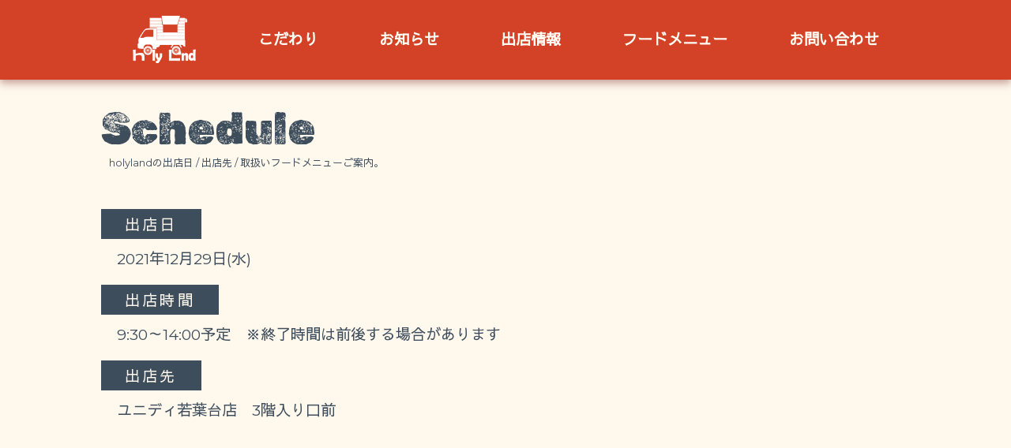

--- FILE ---
content_type: text/html; charset=UTF-8
request_url: https://benriya-yuto.com/holyland/info/2021/1229.php
body_size: 10743
content:
<!DOCTYPE html>
<html lang="ja">
<head>
  <meta charset="utf-8">
<meta http-equiv="X-UA-Compatible" content="IE=edge">
<meta name="viewport" content="width=device-width, initial-scale=1.0">
<script src="//cdn.jsdelivr.net/npm/viewport-extra@1.0.3/dist/viewport-extra.min.js"></script>
<meta name="description" content="鉄板焼きのキッチンカー【holy land】">
<!-- 外部 -->
<link href="/holyland/css/reset.css" rel="stylesheet">
<link href="/holyland/css/common.css" rel="stylesheet">
<link href="/holyland/css/style_old.css" rel="stylesheet">
<link href="/holyland/js/slick-theme.css" rel="stylesheet">
<link href="/holyland/js/slick.css" rel="stylesheet">
<link href="/holyland/css/style.css" rel="stylesheet">
<link href="/holyland/css/style_sp2022.css" rel="stylesheet" media="screen and (max-width: 912px)">
<link rel="preconnect" href="//fonts.gstatic.com">
<link href="//fonts.googleapis.com/css2?family=Rubik+Dirt&family=Sawarabi+Gothic&family=Montserrat:wght@400;600&family=Noto+Serif+JP&display=swap" rel="stylesheet" rel="stylesheet">
<link href="//use.fontawesome.com/releases/v5.6.1/css/all.css" rel="stylesheet">
<!-- HTML5 shim and Respond.js for IE8 support of HTML5 elements and media queries -->
<!-- WARNING: Respond.js doesn't work if you view the page via file:// -->
<!--[if lt IE 9]>
  <script src="//oss.maxcdn.com/html5shiv/3.7.3/html5shiv.min.js"></script>
  <script src="//oss.maxcdn.com/respond/1.4.2/respond.min.js"></script>
<![endif]-->
  <title>2021年12月29日 | 出店情報 | 鉄板焼きのキッチンカー【holy land】</title>
</head>
<body>
  <header>
    <div class="pc__header">
  <div class="headerNav">
    <nav>
      <ul class="globalNav__list">
        <li class="globalNav__item">
          <h1>
            <a href="/holyland/" class="header__title">
              <img src="/holyland/images/header_holyland-square.png" alt="鉄板焼きのキッチンカー　holy land">
            </a>
          </h1>
        </li>
        <li class="globalNav__item">
          <a href="/holyland/quality/" class="globalNav__button">こだわり</a>
        </li>
        <li class="globalNav__item">
          <a href="/holyland/news/" class="globalNav__button">お知らせ</a>
        </li>
        <li class="globalNav__item">
          <a href="/holyland/info/" class="globalNav__button">出店情報</a>
        </li>
        <li class="globalNav__item">
          <a href="/holyland/food/" class="globalNav__button">フードメニュー</a>
        </li>
        <li class="globalNav__item">
          <a href="/holyland/contact.php" class="globalNav__button">お問い合わせ</a>
        </li>
      </ul>
    </nav>
  </div>
</div>

<div class="mobile__header">
  <h1 class="header__title">
    <a href="/holyland/">
      <img src="/holyland/images/header_holyland-square.png" alt="鉄板焼きのキッチンカー　holy land">
    </a>
  </h1>
</div>
<div class="mobile__menu">
  <div class="mobileNav">
    <nav>
      <ul class="mobileNav__list">
        <li class="mobileNav__item">
          <a href="/holyland/quality/" class="mobileNav__button">
            <img src="/holyland/images/menu-quality.png" alt="こだわり">
          </a>
        </li>
        <li class="mobileNav__item">
          <a href="/holyland/news/" class="mobileNav__button">
            <img src="/holyland/images/menu-news.png" alt="お知らせ">
          </a>
        </li>
        <li class="mobileNav__item">
          <a href="/holyland/info/" class="mobileNav__button">
            <img src="/holyland/images/menu-info.png" alt="出店情報">
          </a>
        </li>
        <li class="mobileNav__item">
          <a href="/holyland/food/" class="mobileNav__button">
            <img src="/holyland/images/menu-food.png" alt="フードメニュー">
          </a>
        </li>
        <li class="mobileNav__item">
          <a href="/holyland/contact.php" class="mobileNav__button">
            <img src="/holyland/images/menu-contact.png" alt="お問い合わせ">
          </a>
        </li>
      </ul>
    </nav>
  </div>
</div>
  </header>
  <div class="crumbs">
    <ol itemscope itemtype="//schema.org/BreadcrumbList" class="crumbsList">
      <li itemprop="itemListElement" itemscope itemtype="//schema.org/ListItem" class="crumbsList__item">
        <a itemprop="item" href="/holyland/">
          <span itemprop="name" class="crumbsList__txt">HOME</span>
        </a>
        <meta itemprop="position" content="1">
      </li>
      <li itemprop="itemListElement" itemscope itemtype="//schema.org/ListItem" class="crumbsList__item">
        <a itemprop="item" href="/holyland/info/">
          <span itemprop="name" class="crumbsList__txt">出店情報</span>
        </a>
        <meta itemprop="position" content="2">
      </li>
      <li itemprop="itemListElement" itemscope itemtype="//schema.org/ListItem" class="crumbsList__item">
        <a itemprop="item" href="/holyland/info/2021/1229.php">
          <span itemprop="name" class="crumbsList__txt">2021年12月29日</span>
        </a>
        <meta itemprop="position" content="3">
      </li>
    </ol>
  </div>
  <section class="info">
    <div class="info__body section__inner">
      <div class="section__header">
  <h2 class="section__title">Schedule</h2>
  <p class="section__lead">holylandの出店日 / 出店先 / 取扱いフードメニューご案内。</p>
</div>
      <div class="infoPage__wrap">
        <div class="infoPage__content">
          <dl class="infoList">
            <dt class="infoList__title">出店日</dt>
            <dd class="infoList__txt">2021年12月29日(水)</dd>
            <dt class="infoList__title">出店時間</dt>
            <dd class="infoList__txt">9:30～14:00予定　※終了時間は前後する場合があります</dd>
            <dt class="infoList__title">出店先</dt>
            <dd class="infoList__txt">ユニディ若葉台店　3階入り口前</dd>
          </dl>
          <div class="infoPage__map">
            <iframe src=
            "//www.google.com/maps/embed?pb=!1m18!1m12!1m3!1d3243.237109609403!2d139.4698613147445!3d35.62188074083301!2m3!1f0!2f0!3f0!3m2!1i1024!2i768!4f13.1!3m3!1m2!1s0x6018fb15e373e627%3A0x5da70f02a49fea!2z44Om44OL44OH44KjIOiLpeiRieWPsOW6lw!5e0!3m2!1sja!2sjp!4v1614915257066!5m2!1sja!2sjp"
             width="100%" height="300" frameborder="0" style="border:0;" allowfullscreen="" aria-hidden="false" tabindex="0"></iframe>
          </div>
          <p class="infoFoodList__title">フードメニュー</p>
          <ul class="infoFoodList">
            <li><a href="/holyland/food/burger/kogashicheeseburger.php">焦がしチーズバーガー</a></li>
            <li><a href="/holyland/food/burger/kiwamiburger.php">極バーガー</a></li>
            <li><a href="/holyland/food/burger/yasasiiburger.php">やさしいバーガー</a></li>
            <li><a href="/holyland/food/burger/aburibaconburger.php">炙りベーコンバーガー</a></li>
            <li><a href="/holyland/food/burger/avocadoburger.php">アボカドバーガー</a></li>
            <li><a href="/holyland/food/burger/onionburger.php">和風バーガー</a></li>
            <li><a href="/holyland/food/burger/jalapenoburger.php">ハラペーニョバーガー</a></li>
            <li><a href="/holyland/food/burger/cheeseburger.php">チーズバーガー</a></li>
            <li><a href="/holyland/food/burger/originalburger.php">オリジナルバーガー</a></li>
            <li><a href="/holyland/food/side/potekaraset.php">ポテからセット</a></li>
            <li><a href="/holyland/food/side/frenchfries.php">フライドポテト</a></li>
            <li><a href="/holyland/food/side/karaage.php">からあげ(5個入)</a></li>
          </ul>
          <p class="infoFoodList__title">フードメニュー：数量限定</p>
          <ul class="infoFoodList">
            <li><a href="/holyland/food/sandwich/roastbeefsand.php">ローストビーフサンド</a></li>
          </ul>
          <div class="infoFood__txt">
            <p class="infoFood__txt--attention">
              ※予告なく変更になる場合があります。最新情報は当日にページを更新し、ご確認ください。
            </p>
          </div>
        </div>
      </div>
      <div class="infoPage__footer">
        <div class="pay-service">
  <p class="pay-service__title">holy landでお使いいただけるお支払い方法</p>
  <ul class="pay-serviceList">
    <li class="pay-serviceList__item"><img src="/holyland/images/pay-cash.png" alt="現金"></li>
    <li class="pay-serviceList__item"><img src="/holyland/images/pay-paypay.png" alt="PayPay"></li>
    <li class="pay-serviceList__item"><img src="/holyland/images/pay-linepay.png" alt="LINE Pay"></li>
    <li class="pay-serviceList__item"><img src="/holyland/images/pay-aupay.png" alt="au PAY"></li>
    <li class="pay-serviceList__item"><img src="/holyland/images/pay-dbarai.png" alt="D払い"></li>
    <li class="pay-serviceList__item"><img src="/holyland/images/pay-merpay.png" alt="メルペイ"></li>
  </ul>
</div>
      </div>
    </div>
  </section>
  <footer>
    <div class="footerLINE">
  <a href="//lin.ee/bw2DNk2">
    <img src="/holyland/images/footer_line.jpg" alt="LINE公式アカウントはこちら">
  </a>
</div>
<div class="footerSNS">
  <p class="footerSNS__title">
    公式SNSで最新情報をチェック！
  </p>
  <p class="footerSNS__item">
    <a href="//twitter.com/yuto_holyland"><i class="fab fa-twitter fa-fw"></i></a>
  </p>
  <p class="footerSNS__item">
    <a href="//www.instagram.com/holyland_kitchen_car/"><i class="fab fa-instagram fa-fw"></i></a>
  </p>
</div>
<div class="footerNav">
  <p class="footerNav__title">
    <a href="/holyland/">トップ</a>
  </p>
  <p class="footerNav__title">
    <a href="/holyland/quality/">こだわり</a>
  </p>
  <p class="footerNav__title">
    <a href="/holyland/news/">お知らせ</a>
  </p>
  <p class="footerNav__title">
    <a href="/holyland/info/">出店情報</a>
  </p>
  <p class="footerNav__title">
    <a href="/holyland/food/">フードメニュー</a>
  </p>
  <p class="footerNav__title">
    <a href="/holyland/contact.php">お問い合わせ</a>
  </p>
</div>
<p class="credit">
  <i class="far fa-copyright"></i>
  <script src="/holyland/js/year.js"></script>
</p>
  </footer>
  <!-- jQuery (necessary for Bootstrap's JavaScript plugins) -->
  <script src="//ajax.googleapis.com/ajax/libs/jquery/1.12.4/jquery.min.js"></script>
  <script src="//cdn.jsdelivr.net/npm/jquery@3/dist/jquery.min.js"></script>
  <!-- Include all compiled plugins (below), or include individual files as needed -->
  <script src="/holyland/js/script.js"></script>
</body>
</html>


--- FILE ---
content_type: text/css
request_url: https://benriya-yuto.com/holyland/css/common.css
body_size: 4747
content:
@charset "UTF-8";
/* ////////// base ////////// */
/* 共通カラー */
/* 共通文字装飾 */
/* html,body */
html body {
  overflow-x: hidden;
  background: #ffeed3;
  color: #3d4d5c;
  font: 1.2rem "Montserrat", "Sawarabi Gothic", "Avenir", "Helvetica Neue", "Helvetica", "Arial", "Hiragino Sans", "ヒラギノ角ゴシック", YuGothic, "Yu Gothic", "メイリオ", Meiryo, "ＭＳ Ｐゴシック", "MS PGothic", sans-serif;
}

/* ////////// common ////////// */
/* リンク*/
a {
  text-decoration: none;
  transition: all 0.3s;
}

a:hover {
  text-decoration: none;
  opacity: 0.5;
}

.underline {
  text-decoration: underline;
}

/* 共通スタイル */
.link__button {
  transition: all 0.3s;
}

.link__button:hover {
  opacity: 0.5;
}

small {
  font-size: 0.8rem;
}

.ta-center {
  text-align: center;
}

.hidden {
  overflow: hidden;
  margin: 0;
  box-sizing: border-box;
  white-space: nowrap;
  text-indent: 100%;
}

.ellipsis {
  white-space: nowrap;
  text-overflow: ellipsis;
  overflow: hidden;
}

.news__outer,
.food__outer {
  background: #ffeed3;
}

.info__outer,
.project__outer {
  background: #fff8ed;
}

.section__inner {
  width: 90%;
  max-width: 1024px;
  margin: 0 auto;
  padding: 30px 0;
}

.section__header {
  margin: 0 auto 30px;
}

.section__header--project {
  margin: 0 auto;
}

.section__title {
  font: 3.5rem "Rubik Dirt", cursive;
}

.section__lead {
  max-width: 600px;
  padding-left: 10px;
  font-size: 0.8rem;
}

.boothList {
  margin: 20px auto;
}

.boothList__title {
  display: inline-block;
  margin: 20px 0 10px;
  padding: 5px 30px;
  letter-spacing: 0.2rem;
}

.boothList__txt {
  padding-left: 20px;
}

.listMore {
  margin: 30px auto;
}

.listMore__button {
  display: block;
  width: 250px;
  height: 50px;
  margin: 0 auto;
  border-radius: 100px;
  background: #3d4d5c;
  text-align: center;
}

.listMore__txt {
  color: #ffeed3;
  line-height: 50px;
}

.listMore__txt:after {
  display: inline-block;
  padding-left: 15px;
  font: 900 1.2rem "Font Awesome 5 Free";
  content: '\f101';
}

.pay-service {
  width: 90%;
  max-width: 600px;
  margin: 30px auto;
}

.pay-service__title {
  padding: 10px 0;
  background: #3d4d5c;
  color: #fffef5;
  text-align: center;
}

.pay-service .pay-serviceList {
  display: flex;
  flex-flow: row wrap;
  justify-content: center;
  padding: 10px 0;
  background: #fff;
}

.pay-service .pay-serviceList__item {
  width: 30%;
}

/* パンくずリスト */
.crumbs {
  display: none;
  background: #fffef5;
}

.crumbsList {
  width: 90%;
  max-width: 1024px;
  margin: 0 auto;
  padding: 5px 0;
}

.crumbsList__item {
  display: inline-block;
}

.crumbsList__item:not(:last-child):after {
  padding: 0 5px;
  font: 900 0.8rem "Font Awesome 5 Free";
  content: '\f101';
}

.crumbsList__txt {
  font-size: 0.8rem;
}

/* ////////// header ////////// */
header {
  height: 101px;
}

.pc__header {
  position: fixed;
  top: 0;
  left: 0;
  z-index: 100;
  height: 101px;
  box-shadow: 0px 4px 10px 0px rgba(134, 60, 51, 0.5);
  background: #d34126;
}

.pc__header .headerNav .globalNav__list {
  display: flex;
  justify-content: space-around;
  max-width: 1024px;
  margin: 0 auto;
}

.pc__header .headerNav .globalNav__list .globalNav__item {
  height: 100px;
}

.pc__header .headerNav .globalNav__list .globalNav__item .globalNav__button {
  display: block;
  padding: 5px 15px 0;
  color: #fffef5;
  font-weight: 600;
  line-height: 90px;
  border-bottom: 5px solid rgba(0, 0, 0, 0);
}

.pc__header .headerNav .globalNav__list .globalNav__item .globalNav__button:hover {
  border-bottom: 5px solid #fffef5;
  opacity: 1;
}

.pc__header .headerNav .globalNav__list .globalNav__item .header__title {
  display: block;
  height: 60px;
  margin: 20px 15px;
}

.mobile__header {
  display: none;
}

.mobile__menu {
  display: none;
}

/* ////////// footer ////////// */
footer {
  padding-top: 100px;
  background: #3d4d5c;
}

.footerLINE {
  max-width: 700px;
  margin: 0 auto;
  padding: 30px 0;
  text-align: center;
}

.footerLINE img {
  border-radius: 10px;
}

.footerSNS {
  max-width: 800px;
  margin: 0 auto;
  padding: 50px 0;
  border-top: solid 1px #fffef5;
  border-bottom: solid 1px #fffef5;
  text-align: center;
}

.footerSNS__title {
  display: inline-block;
  padding-right: 50px;
  color: #fffef5;
}

.footerSNS__item {
  display: inline-block;
  margin: 0 20px;
  color: #fffef5;
  font-size: 2.6rem;
}

.footerNav {
  display: flex;
  flex-flow: row wrap;
  justify-content: center;
  width: 90%;
  max-width: 600px;
  margin: 0 auto;
  padding: 50px 0;
}

.footerNav__title {
  color: #fffef5;
  font-size: 0.8rem;
}

.footerNav__title:not(:last-child):after {
  padding: 0 5px;
  font-size: 0.8rem;
  content: '|';
}

.credit {
  padding: 30px 0;
  color: #ffeed3;
  font-size: 0.8rem;
  text-align: center;
}


--- FILE ---
content_type: text/css
request_url: https://benriya-yuto.com/holyland/css/style_old.css
body_size: 2284
content:
@charset "UTF-8";
/* 共通カラー */
/* 共通文字装飾 */
/* フェードイン */
.e {
  opacity: 0;
}

.e-v {
  animation: fadeIn 1s ease forwards;
}

@keyframes fadeIn {
  0% {
    opacity: 0;
    transform: translateY(20px);
  }
  100% {
    opacity: 1;
    transform: translateY(0);
  }
}

/* ～2022'8月以前　PayPayのみのバナー */
.paypay-bunner {
  width: 50%;
  min-width: 260px;
  margin: 30px auto;
}

.paypay-bunner img {
  border-radius: 5px;
  border: 2px solid #fe0034;
}

/* ～2022'8月以前　News個別ページ */
.news__body {
  width: 90%;
  max-width: 1000px;
  margin: 0 auto;
  padding: 50px 0;
}

.newsPage__wrap {
  margin: 30px auto;
}

.newsPage__date {
  margin: 10px 0;
}

.newsPage__title {
  margin: 10px 0;
  border-bottom: 2px solid #3d4d5c;
  font-weight: 600;
}

.newsPage__content {
  margin: 20px auto;
  line-height: 2.2rem;
}

.newsPage__content p {
  margin: 20px 0;
}

.newsPage__content a {
  text-decoration: underline;
}

.newsPage__content a .newsPage__image--coupon {
  width: 70%;
  max-width: 300px;
}

.newsPage__content .newsShopList {
  margin: 20px auto;
}

.newsPage__content .newsShopList__title {
  display: inline-block;
  margin: 20px 0 10px;
  padding: 5px 30px;
  background: #3d4d5c;
  color: #ffeed3;
  letter-spacing: 0.2rem;
}

.newsPage__content .newsShopList__txt {
  padding-left: 20px;
}

/* ～2022'8月以前　個別ページ */
.infoPage__wrap .infoPage__content .infoList {
  margin: 20px 0;
}

.infoPage__wrap .infoPage__content .infoList .infoList__title {
  display: inline-block;
  margin: 20px 0 10px;
  padding: 5px 30px;
  background: #3d4d5c;
  color: #fff8ed;
  letter-spacing: 0.2rem;
}

.infoPage__wrap .infoPage__content .infoList .infoList__txt {
  padding-left: 20px;
}

.infoPage__wrap .infoPage__content .infoPage__map {
  text-align: center;
}

.infoPage__wrap .infoPage__content .infoFoodList__title {
  display: inline-block;
  margin: 20px 0 10px;
  padding: 5px 30px;
  background: #3d4d5c;
  color: #ffeed3;
}

.infoPage__wrap .infoPage__content .infoFoodList {
  padding-left: 30px;
}

.infoPage__wrap .infoPage__content .infoFoodList li {
  list-style-type: disc;
  margin: 10px 0;
}

.infoPage__wrap .infoPage__content .infoFoodList li a {
  text-decoration: underline;
}

.infoPage__wrap .infoPage__content .infoFood__txt {
  margin: 20px auto;
}


--- FILE ---
content_type: text/css
request_url: https://benriya-yuto.com/holyland/css/style.css
body_size: 18725
content:
@charset "UTF-8";
/* ////////// contents ////////// */
/* 共通カラー */
/* 共通文字装飾 */
/* ////////// ヒーローイメージ ////////// */
/* ヒーローイメージスライダー */
.slick-slide {
  transition: .3s ease;
}

.slick-slide:not(.slick-current) {
  opacity: .5;
}

.slick-slide img {
  margin: 0 auto;
}

.slick-prev {
  left: 50px;
}

.slick-next {
  right: 50px;
}

.slick-prev,
.slick-next {
  width: 50px;
  height: 50px;
  transition: all 0.3s;
}

.slick-prev:hover,
.slick-next:hover {
  opacity: 0.5;
}

.slick-prev:before,
.slick-next:before {
  opacity: 1;
  color: #fffef5;
  font-size: 50px;
  text-shadow: 0 0 5px black;
}

.slick-arrow {
  z-index: 2;
}

.slick-dotted.slick-slider {
  margin-bottom: 50px;
}

.slick-dots {
  bottom: -30px;
}

.slick-dots li {
  width: 10px;
  height: 10px;
  margin: 0 10px;
  padding: 0;
}

.slick-dots li button {
  width: 10px;
  height: 10px;
  padding: 5px;
}

.slick-dots li button:before {
  font: 900 10px 'Font Awesome 5 Free';
  line-height: 10px;
  width: 10px;
  height: 10px;
  content: '\f111';
  opacity: .5;
  color: #3d4d5c;
}

.slick-dots li.slick-active button:before {
  opacity: 1;
  color: #d34126;
}

/* ////////// about ////////// */
.about {
  margin-top: 50px;
  padding: 100px 0;
  background: #3d4d5c url(/holyland/images/about_bg.jpg) no-repeat center center/cover;
}

.about__cacth {
  width: 90%;
  max-width: 494px;
  height: 75px;
  margin: 0 auto;
  overflow: hidden;
  box-sizing: border-box;
  background: url(/holyland/images/about-catch.png) no-repeat center center/contain;
  text-indent: 100%;
  white-space: nowrap;
}

.about__txt {
  width: 80%;
  max-width: 800px;
  margin: 30px auto;
  color: #fffef5;
  line-height: 4rem;
  letter-spacing: 0.1rem;
  text-align: center;
  text-shadow: 0 0 10px black;
}

.about__link {
  margin: 0 auto;
  text-align: center;
}

.quality__button {
  border: 1px solid #ffeed3;
  border-radius: 10px;
  box-shadow: 1px 1px 7px 0 rgba(120, 106, 107, 0.3);
}

/* ////////// Quality ////////// */
.quality {
  padding: 30px 0;
  background: #3d4d5c;
}

.quality__title {
  width: 315px;
  margin: 0 auto;
}

.quality__section {
  width: 90%;
  max-width: 800px;
  margin: 100px auto;
}

.quality__wrap {
  position: relative;
  background: linear-gradient(180deg, rgba(0, 0, 0, 0.3), rgba(0, 0, 0, 0));
}

.quality__subtitle {
  position: absolute;
  top: -20px;
  left: 100px;
  color: #fffef5;
  font-family: 'Noto Serif JP','ヒラギノ明朝 ProN','Hiragino Mincho ProN','Yu Mincho Light','YuMincho','Yu Mincho','游明朝体',serif;
  font-weight: 600;
  font-size: 2.2rem;
  line-height: 40px;
  text-align: center;
  letter-spacing: 0.3rem;
  z-index: 3;
}

.quality__subtitle:after {
  display: block;
  width: 40%;
  height: 5px;
  margin: 20px auto;
  background: #fffef5;
  content: '';
}

.quality__introduction {
  position: relative;
  padding: 30px 0 50px;
}

.quality__img {
  position: absolute;
  top: 50%;
  transform: translateY(-50%);
}

.quality__txt {
  width: 60%;
  padding: 20px 30px;
}

.quality__sentence {
  margin-top: 30px;
  color: #fff;
  font-size: 1.2rem;
  line-height: 2.2rem;
}

.quality__sentence a {
  padding: 0 5px;
  text-decoration: underline;
}

.number__box {
  position: absolute;
  top: -50px;
  left: -20px;
  width: 100px;
  height: 100px;
  z-index: 4;
  background: linear-gradient(90deg, rgba(0, 0, 0, 0.9), rgba(0, 0, 0, 0));
}

.number__txt {
  color: #fffef5;
  font-size: 3rem;
  line-height: 100px;
  text-align: center;
  letter-spacing: 0.5rem;
  z-index: 5;
}

.movie {
  position: relative;
  width: 100%;
  height: 0;
  margin: 20px auto;
  padding-bottom: 56.25%;
  text-align: center;
}

.movie iframe {
  position: absolute;
  top: 0;
  left: 0;
  width: 100%;
  height: 100%;
}

.movie__wrap {
  width: 90%;
  max-width: 600px;
  margin: 0 auto;
}

.movie__txt {
  margin: 10px auto;
  color: #fff;
  font-family: 'Noto Serif JP','ヒラギノ明朝 ProN','Hiragino Mincho ProN','Yu Mincho Light','YuMincho','Yu Mincho','游明朝体',serif;
  font-weight: 600;
  text-align: center;
  letter-spacing: 0.3rem;
}

.movie__txt:after {
  display: block;
  width: 100px;
  height: 5px;
  margin: 10px auto;
  background: #fff;
  content: '';
}

.teppan__img {
  left: 60%;
  width: 65%;
}

.meet__img {
  right: 60%;
  width: 65%;
}

.meet__txt {
  margin-left: auto;
}

.car__img {
  left: 60%;
  width: 65%;
}

/* ////////// NEWS ////////// */
.newsList__item {
  margin: 20px auto;
}

.newsPost {
  display: flex;
  padding: 5px 0;
  border-radius: 10px;
  background: #fffef5;
  box-shadow: 1px 1px 7px 0 rgba(120, 106, 107, 0.3);
}

.newsPost__image {
  position: relative;
  width: 200px;
  height: 120px;
  margin: 0 5px;
}

.newsPost__image img {
  position: absolute;
  top: 50%;
  transform: translateY(-50%);
  border-radius: 10px;
}

.newsPost__feature {
  flex: 1;
  position: relative;
  margin: 5px;
  padding-right: 40px;
}

.newsPost__feature:after {
  position: absolute;
  top: 50%;
  right: 10px;
  transform: translateY(-50%);
  color: #bab7a3;
  font: 900 1.8rem "Font Awesome 5 Free";
  content: '\f101';
}

.newsPost__date {
  margin: 5px 0 10px;
}

.newsPost__title {
  font-weight: 600;
}

.newsCategory__label {
  padding: 1px 8px 1px 10px;
  border-radius: 50px;
  border: 1px solid #3d4d5c;
  font-size: 0.8rem;
  letter-spacing: 0.1rem;
}

.newsCategory__label--shop {
  border: 1px solid #F23005;
  color: #F23005;
}

.newsCategory__label--web {
  border: 1px solid #1261A6;
  color: #1261A6;
}

.newsCategory__label--food {
  border: 1px solid #F2A516;
  color: #F2A516;
}

/* 個別ページ */
.newsContainer {
  margin: 30px auto;
}

.newsContainer__date {
  margin: 10px 0;
}

.newsContainer__title {
  margin: 10px 0;
  border-bottom: 2px solid #3d4d5c;
  font-weight: 600;
}

.newsContainer__txt {
  margin: 20px auto;
  line-height: 2.2rem;
}

.newsContainer__txt p {
  margin: 20px 0;
}

.newsContainer__txt a {
  text-decoration: underline;
}

.newsContainer__list {
  margin: 20px auto;
}

.newsContainer__item {
  list-style: disc inside;
  font-weight: 600;
}

.newsContainer__lead {
  display: block;
  padding-left: 30px;
  font-weight: normal;
}

.boothList__title--news {
  background: #3d4d5c;
  color: #ffeed3;
}

/* ////////// 出店情報 ////////// */
.info {
  background: #fff8ed;
}

.infoCalender {
  margin: 10px auto 50px;
}

.infoCalender__title {
  width: 50%;
  min-width: 300px;
  padding: 10px 20px;
  border-bottom: 5px solid #3d4d5c;
  color: #3d4d5c;
  font-weight: 600;
  font-size: 1.8rem;
  letter-spacing: 0.2rem;
}

.infoCalender__txt {
  margin: 30px;
}

.infoCalenderList {
  display: flex;
  flex-direction: row;
  flex-wrap: wrap;
  margin: 30px 10px;
}

.infoCalenderList__item {
  margin: 14px;
}

.infoCalenderList__button {
  width: 100px;
  height: 100px;
  border-radius: 10px;
  background: #fffef5;
  line-height: 100px;
  text-align: center;
  box-shadow: 1px 1px 7px 0 rgba(120, 106, 107, 0.3);
}

.infoCalenderList__day {
  font-weight: 600;
  font-size: 2.2rem;
}

.infoCalenderList__week {
  font-size: 0.8rem;
}

/* 個別ページ */
.infoContainer {
  margin: 30px auto;
}

.boothList__title--info {
  background: #3d4d5c;
  color: #fff8ed;
}

.boothService {
  margin: 20px auto;
}

.boothService__title {
  display: inline-block;
  margin: 20px 0 10px;
  padding: 5px 30px;
  background: #F23005;
  color: #ffeed3;
}

.boothService__lead {
  padding-left: 20px;
}

.boothService__lead a {
  text-decoration: underline;
}

.boothFoodList {
  display: flex;
  flex-flow: row wrap;
  margin: 30px auto 50px;
}

.boothFoodList__title {
  display: inline-block;
  margin: 20px 0 10px;
  padding: 5px 30px;
  background: #3d4d5c;
  color: #ffeed3;
}

.boothFoodList__lead {
  padding-left: 20px;
}

.boothFoodList__item {
  width: 31.3%;
  margin: 1%;
  padding: 10px 0;
  border-radius: 10px;
  background: #fff;
  box-shadow: 1px 1px 7px 0 rgba(120, 106, 107, 0.3);
}

.boothFoodList__txt {
  text-align: center;
}

/* ////////// FOOD MENU ////////// */
/*　フードタブ　*/
.foodTab__wrap {
  margin: 0 auto;
  overflow-x: auto;
  background: #fff;
  box-shadow: 0 2px 5px 0 #bab7a3;
  -webkit-overflow-scrolling: touch;
}

.foodTab__group {
  display: flex;
  max-width: 1024px;
  margin: 0 auto;
}

.foodTab__item {
  display: block;
  margin: 0 5px;
  border-bottom: solid 5px #fff;
  color: #bab7a3;
  font-weight: 600;
  cursor: pointer;
}

.foodTab__item.is-active {
  border-bottom: solid 5px #d34126;
  color: #3d4d5c;
  transition: all 0.3s;
}

.foodTab__item--burger {
  order: 1;
}

.foodTab__item--side {
  order: 2;
}

.foodTab__item--sandwich {
  order: 3;
}

.foodTab__item--hotdog {
  order: 6;
}

.foodTab__item--rice {
  order: 7;
}

.foodTab__item--noodle {
  order: 8;
  padding: 0 10px;
}

.foodTab__body {
  display: none;
}

.foodTab__body.is-show {
  display: block;
  width: 95%;
  max-width: 1024px;
  margin: 0 auto;
}

.foodTab__title {
  padding: 13px 10px 8px;
  text-align: center;
  white-space: nowrap;
}

/*　フードカテゴリー　*/
.foodMenu {
  display: flex;
  flex-flow: row wrap;
}

.foodMenu__wrap {
  margin: 20px 0;
}

.foodMenu__title {
  font-weight: 600;
  font-size: 1.8rem;
}

.foodMenu__item {
  width: 31.3%;
  margin: 1%;
}

.foodMenu__button {
  display: block;
  padding: 10px 0;
  border-radius: 10px;
  background: #fff;
  box-shadow: 1px 1px 7px 0 rgba(120, 106, 107, 0.3);
}

.foodMenu__image {
  border-radius: 9px 9px 0 0;
}

.foodMenu__name {
  padding: 0 5px;
  font-weight: 600;
  text-align: center;
}

.foodMenu__price {
  padding: 0 5px;
  font-weight: 600;
  text-align: center;
}

.foodMenu__txt {
  padding: 50px 20px;
  font-weight: 600;
}

/*　個別ページ　*/
.foodPage__image {
  padding: 30px 0;
  background: #fff;
  text-align: center;
}

.foodPage__image img {
  width: 100%;
  max-width: 800px;
}

.foodPage__container {
  width: 90%;
  max-width: 700px;
  margin: 0 auto;
  padding: 0 0 50px;
}

.foodPage__title {
  margin: 30px auto;
}

.foodPage__title .title {
  font-weight: 600;
  font-size: 1.8rem;
  text-align: center;
}

.foodPage__title .e-title {
  border-top: 1px solid #1261A6;
  color: #1261A6;
  font-weight: 600;
  text-align: center;
}

.foodPage__intro {
  margin: 50px auto;
}

.foodPage__info {
  font-size: 0.8rem;
}

.foodPage__price {
  margin: 30px auto;
  text-align: center;
}

.foodPage__price--stop {
  color: #F23005;
  font-weight: 600;
  font-size: 1.8rem;
  text-align: center;
}

.foodPage__price--center {
  margin: 0 auto;
  text-align: center;
}

.foodPage__price--price {
  font-weight: 600;
  font-size: 1.8rem;
  text-align: center;
}

.foodPage__price--tax {
  text-align: center;
}

.burgerPrice {
  display: flex;
  max-width: 300px;
  margin: 30px auto;
}

.burgerPrice__size {
  margin: 0 10px;
}

.burgerPrice__label {
  display: block;
  width: 104px;
  margin: 4px auto 0;
  border-radius: 50px;
  background: #3d4d5c;
  color: #ffeed3;
  font-weight: 600;
  text-align: center;
}

.burgerPrice__price {
  text-align: center;
}

.waysPrice {
  display: flex;
  width: 450px;
  margin: 30px auto;
}

.waysPrice__size {
  margin: 0 10px;
}

.waysPrice__label {
  display: block;
  margin: 4px auto 0;
  font-weight: 600;
  text-align: center;
}

.waysPrice__price {
  text-align: center;
}

.foodAttension {
  font-size: 0.8rem;
}

/* FoodInfo */
.foodSales {
  margin: 30px auto;
}

.meetInfo {
  margin: 30px auto;
  border: solid 2px #1261A6;
  border-radius: 10px;
  text-align: center;
}

.meetInfo__title {
  padding: 10px 0;
  color: #1261A6;
  font-weight: 600;
  font-size: 1.8rem;
  text-align: center;
}

.meetInfo__image {
  width: 100%;
  max-width: 580px;
}

.zeitakuSet {
  margin: 30px auto;
  border: solid 2px #F23005;
  border-radius: 10px;
  text-align: center;
}

.zeitakuSet__title {
  padding: 10px 0;
  color: #F23005;
  font-weight: 600;
  font-size: 1.8rem;
  text-align: center;
}

.zeitakuSet__image {
  width: 100%;
  max-width: 580px;
}

.toppingList {
  padding: 20px 50px;
}

.toppingList__wrap {
  margin: 30px auto;
  border: solid 2px #1261A6;
  border-radius: 10px;
}

.toppingList__title {
  padding: 10px 0;
  border-bottom: 1px dashed #1261A6;
  color: #1261A6;
  font-weight: 600;
  font-size: 1.8rem;
  text-align: center;
  letter-spacing: 0.3rem;
}

.toppingList__item {
  list-style: disc inside;
  margin: 5px auto;
  font-weight: 600;
}

.toppingList__item--price {
  padding-left: 20px;
}

/* ////////// クラファン ////////// */
.project__body {
  text-align: center;
}

.project__txt {
  color: #F23005;
  font-weight: 600;
  text-align: center;
}

.supporter {
  margin: 20px auto;
}

.supporter__title {
  font-weight: 600;
}

.supporter__item {
  margin: 5px auto;
  padding-left: 10px;
}

.supporter__item a {
  text-decoration: underline;
}

.supporter__item img {
  width: 50%;
  min-width: 250px;
}

/* ////////// ショップリンク ////////// */
.otherShop {
  background: #313131;
}

.otherShop__inner {
  width: 100%;
  max-width: 1024px;
  margin: 0 auto;
  padding: 50px 0;
}

.otherShop__title {
  margin: 30px auto 0;
  color: #fffef5;
  font: 1.8rem "Noto Serif JP", "ヒラギノ明朝 ProN", "Hiragino Mincho ProN", "Yu Mincho Light", "YuMincho", "Yu Mincho", "游明朝体", serif;
  text-align: center;
}

.otherShop__lead {
  color: #fffef5;
  font-size: 0.8rem;
  text-align: center;
}

.otherShopButton {
  width: 90%;
  max-width: 600px;
  margin: 10px auto;
  padding: 10px 0;
  border-radius: 10px;
  background: radial-gradient(rgba(255, 255, 255, 0.2), rgba(16, 26, 36, 0.1)), url(/holyland/images/shop.jpg);
  background-size: cover;
  box-shadow: 6px 6px 10px -6px black;
}

.otherShopButton__lead {
  margin: 10px auto;
  color: #fff;
  font: 0.8rem "Noto Serif JP", "ヒラギノ明朝 ProN", "Hiragino Mincho ProN", "Yu Mincho Light", "YuMincho", "Yu Mincho", "游明朝体", serif;
  letter-spacing: 0.3rem;
  text-align: center;
  text-shadow: 0 0 10px rgba(0, 0, 0, 0.9);
}

.otherShopButton__title {
  margin: 10px auto;
  color: #fff;
  font: 1.8rem "Noto Serif JP", "ヒラギノ明朝 ProN", "Hiragino Mincho ProN", "Yu Mincho Light", "YuMincho", "Yu Mincho", "游明朝体", serif;
  font-size: 1.8rem;
  letter-spacing: 0.3rem;
  text-align: center;
  text-shadow: 0 0 10px rgba(0, 0, 0, 0.9);
}

/* ////////// お問い合わせ ////////// */
.domain {
  width: 95%;
  max-width: 500px;
  margin: 10px auto;
  padding: 15px 0;
  border-radius: 50px;
  background: #fffef5;
  font-weight: 600;
  text-align: center;
}

/* 入力フォーム */
.form__wrap {
  margin: 50px 0;
}

.form__item {
  position: relative;
  max-width: 600px;
  margin: 20px auto;
}

.form__title {
  border-bottom: solid 2px #3d4d5c;
  color: #3d4d5c;
  font-weight: 600;
  text-align: center;
}

.form__note {
  padding-left: 10px;
  font-size: 0.8rem;
}

.formCate {
  margin: 10px auto;
}

.radio__btn {
  position: relative;
  padding-left: 25px;
  font-size: 1.2rem;
}

.radio__btn:after {
  display: block;
  position: absolute;
  top: 50%;
  left: 0;
  width: 20px;
  height: 20px;
  margin-top: -10px;
  border: 2px solid #3d4d5c;
  border-radius: 50%;
  transition: all 0.3s;
  content: '';
}

.radio__btn:before {
  display: block;
  opacity: 0;
  position: absolute;
  top: 50%;
  left: 5px;
  width: 10px;
  height: 10px;
  margin-top: -5px;
  border-radius: 50%;
  background: #3d4d5c;
  content: '';
}

.radio__btn:hover:after {
  border-color: #3d4d5c;
}

input[type=radio]:checked + .radio__btn:before {
  opacity: 1;
}

input[type="text"] {
  width: 100%;
  padding: 10px 10px 10px 40px;
  border: 2px solid #3d4d5c;
  border-radius: 10px;
  background: rgba(255, 255, 255, 0.7);
  font: 1.2rem "Montserrat", "Sawarabi Gothic", "Avenir", "Helvetica Neue", "Helvetica", "Arial", "Hiragino Sans", "ヒラギノ角ゴシック", YuGothic, "Yu Gothic", "メイリオ", Meiryo, "ＭＳ Ｐゴシック", "MS PGothic", sans-serif;
  transition: all 0.3s;
  outline: none;
}

.fa-user,
.fa-envelope,
.fa-edit {
  position: absolute;
  top: 15px;
  left: 13px;
  color: #bab7a3;
  font-size: 1.2rem;
  transition: 0.3s;
}

input[type="text"]:focus,
textarea:focus,
input[type="text"]:hover,
textarea:hover {
  border: 2px solid #3d4d5c;
  background: #fffef5;
}

input[type=text]:focus + i,
textarea:focus + i {
  color: #3d4d5c;
}

textarea {
  width: 100%;
  height: 150px;
  padding: 10px 10px 10px 40px;
  border: 2px solid #3d4d5c;
  border-radius: 10px;
  background: rgba(255, 255, 255, 0.7);
  font: 1.2rem "Montserrat", "Sawarabi Gothic", "Avenir", "Helvetica Neue", "Helvetica", "Arial", "Hiragino Sans", "ヒラギノ角ゴシック", YuGothic, "Yu Gothic", "メイリオ", Meiryo, "ＭＳ Ｐゴシック", "MS PGothic", sans-serif;
  transition: all 0.3s;
  outline: none;
}

.formSubmit {
  margin: 50px auto;
}

.formSubmit__button {
  display: block;
  width: 250px;
  height: 50px;
  margin: 0 auto;
  border-radius: 50px;
  background: #3d4d5c;
  color: #fffef5;
  font: 1.2rem "Montserrat", "Sawarabi Gothic", "Avenir", "Helvetica Neue", "Helvetica", "Arial", "Hiragino Sans", "ヒラギノ角ゴシック", YuGothic, "Yu Gothic", "メイリオ", Meiryo, "ＭＳ Ｐゴシック", "MS PGothic", sans-serif;
  text-align: center;
  transition: all 0.3s;
  cursor: pointer;
}

.formSubmit__button:hover {
  opacity: 0.5;
}

/*  thanks.php  */
.thanks {
  padding-bottom: 50px;
}

.thanks__txt {
  padding: 50px 20px 100px;
  line-height: 3rem;
}

/*  mail.php  */
.formText__title {
  margin-bottom: 20px;
  font-weight: 600;
  font-size: 1.8rem;
  text-align: center;
}

#formWrap {
  width: 90%;
  max-width: 600px;
  margin: 0 auto;
  padding: 30px 0;
  font-size: 1.2rem;
}

#formWrap input[type="button"],
#formWrap input[type="submit"],
#formWrap input[type="reset"] {
  display: block;
  width: 250px;
  height: 50px;
  margin: 50px auto;
  border-radius: 50px;
  background: #3d4d5c;
  color: #fffef5;
  font: 1.2rem "Montserrat", "Sawarabi Gothic", "Avenir", "Helvetica Neue", "Helvetica", "Arial", "Hiragino Sans", "ヒラギノ角ゴシック", YuGothic, "Yu Gothic", "メイリオ", Meiryo, "ＭＳ Ｐゴシック", "MS PGothic", sans-serif;
  line-height: 50px;
  text-align: center;
  transition: all 0.3s;
  cursor: pointer;
}

#formWrap input[type="button"]:hover,
#formWrap input[type="submit"]:hover,
#formWrap input[type="reset"]:hover {
  background: #3d4d5c;
}

table.formTable {
  width: 100%;
  margin: 50px auto;
  border-collapse: collapse;
}

table.formTable td,
table.formTable th {
  padding: 20px 0;
  border-bottom: solid 2px #bab7a3;
  color: #3d4d5c;
}

table.formTable th {
  width: 30%;
  color: #3d4d5c;
  font-weight: 600;
  text-align: left;
}

p.error_messe {
  color: #F23005;
  text-align: center;
}


--- FILE ---
content_type: text/css
request_url: https://benriya-yuto.com/holyland/css/style_sp2022.css
body_size: 8191
content:
@charset "UTF-8";
/* ////////// contents ////////// */
/* 共通カラー */
/* 共通文字装飾 */
/* html,body */
html body {
  font-size: 0.8rem;
}

/* ////////// common ////////// */
.section__inner {
  width: 95%;
  max-width: 700px;
}

.section__title {
  font-size: 2.6rem;
}

.section__lead {
  font-size: 0.6rem;
}

.listMore__button {
  width: 220px;
  height: 40px;
}

.listMore__txt {
  line-height: 40px;
}

.listMore__txt:after {
  font-size: 0.8rem;
}

.pay-service {
  max-width: 400px;
}

/* パンくずリスト */
.crumbsList {
  width: 95%;
  max-width: 700px;
}

.crumbsList__item:not(:last-child):after {
  padding: 0 3px;
  font-size: 0.6rem;
}

.crumbsList__txt {
  font-size: 0.6rem;
}

/* ////////// header ////////// */
header {
  height: 61px;
}

.pc__header {
  display: none;
}

.mobile__header {
  display: block;
  position: fixed;
  top: 0;
  left: 0;
  z-index: 100;
  height: 61px;
  background: #d34126;
  box-shadow: 0 4px 10px 0 rgba(120, 106, 107, 0.3);
}

.mobile__header .header__title {
  width: 54px;
  margin: 0 auto;
  line-height: 50px;
}

.mobile__menu {
  display: block;
  position: fixed;
  bottom: 0;
  left: 0;
  z-index: 100;
  height: 71px;
  background: #fffef5;
  box-shadow: 0 -4px 10px 0 rgba(120, 106, 107, 0.3);
}

.mobileNav {
  width: 95%;
  max-width: 600px;
  margin: 0 auto;
}

.mobileNav__list {
  display: flex;
  justify-content: space-around;
  height: 70px;
}

.mobileNav__button {
  display: block;
  line-height: 65px;
}

.mobileNav__button img {
  height: 61px;
}

/* ////////// footer ////////// */
footer {
  padding-top: 30px;
  padding-bottom: 80px;
}

.footerLINE {
  width: 95%;
  max-width: 500px;
}

.footerSNS {
  width: 95%;
  max-width: 700px;
  padding: 20px 0;
}

.footerSNS__title {
  display: block;
  padding-right: 0;
  text-align: center;
}

.footerSNS__item {
  font-size: 2rem;
}

.footerNav {
  width: 95%;
  max-width: 450px;
  padding: 20px 0;
}

.footerNav__title {
  font-size: 0.6rem;
}

.footerNav__title:not(:last-child):after {
  font-size: 0.6rem;
}

.credit {
  font-size: 0.6rem;
}

/* ////////// ヒーローイメージ ////////// */
/* ヒーローイメージスライダー */
.slick-prev {
  left: 10px;
}

.slick-next {
  right: 10px;
}

.slick-prev,
.slick-next {
  width: 30px;
  height: 30px;
}

.slick-prev:before,
.slick-next:before {
  font-size: 30px;
}

/* ////////// about ////////// */
.about__txt {
  width: 95%;
  line-height: 2rem;
  letter-spacing: 0;
}

.about__link {
  width: 80%;
  max-width: 522px;
}

/* ////////// Quality ////////// */
.quality__title {
  width: 50%;
  text-align: center;
}

.quality__section {
  width: 100%;
  max-width: 600px;
  margin: 30px auto;
}

.quality__subtitle {
  left: 80px;
  font-size: 1.4rem;
}

.quality__subtitle:after {
  margin: 10px auto;
}

.quality__introduction {
  position: static;
  padding: 50px 0;
}

.quality__img {
  position: static;
  top: 0;
  transform: none;
  width: 50%;
  min-width: 280px;
  margin: 0 auto;
}

.quality__txt {
  width: 100%;
  padding: 0 20px;
}

.quality__sentence {
  margin: 20px auto;
  font-size: 0.8rem;
  line-height: 1.4rem;
}

.number__box {
  position: absolute;
  top: -30px;
  left: 0;
  width: 60px;
  height: 60px;
  z-index: 4;
}

.number__txt {
  color: #fffef5;
  font-size: 1.4rem;
  line-height: 60px;
}

/* ////////// NEWS ////////// */
.newsPost__image {
  width: 160px;
  height: 96px;
}

.newsPost__feature {
  padding-right: 15px;
}

.newsPost__feature:after {
  right: 0;
  font-size: 0.8rem;
}

.newsCategory__label {
  font-size: 0.6rem;
  letter-spacing: 0;
}

/* 個別ページ */
.newsContainer {
  margin: 30px auto;
}

.newsContainer__date {
  margin: 10px 0;
}

.newsContainer__title {
  margin: 10px 0;
  border-bottom: 2px solid #3d4d5c;
  font-weight: 600;
}

.newsContainer__txt {
  margin: 20px auto;
  line-height: 1.8rem;
}

.newsContainer__txt p {
  margin: 20px 0;
}

.newsContainer__txt a {
  text-decoration: underline;
}

.boothList__title--news {
  background: #3d4d5c;
  color: #ffeed3;
}

/* ////////// 出店情報 ////////// */
.infoCalender {
  margin: 10px auto 30px;
}

.infoCalender__title {
  min-width: 250px;
  padding: 0 10px;
  font-size: 1.4rem;
}

.infoCalender__txt {
  margin: 10px;
}

.infoCalenderList {
  display: flex;
  margin: 10px;
}

.infoCalenderList__item {
  margin: 5px;
}

.infoCalenderList__button {
  width: 70px;
  height: 70px;
  line-height: 70px;
}

.infoCalenderList__day {
  font-size: 1.4rem;
}

.infoCalenderList__week {
  font-size: 0.6rem;
}

/* 個別ページ */
@media (max-width: 414px) {
  .boothFoodList__item {
    width: 46%;
    margin: 2%;
  }
}

/* ////////// FOOD MENU ////////// */
/*　フードタブ　*/
/*　フードカテゴリー　*/
.foodMenu__title {
  font-size: 0.8rem;
}

.foodMenu__txt {
  padding: 10px;
}

@media (max-width: 414px) {
  .foodMenu__item {
    width: 46%;
    margin: 2%;
  }
}

/*　個別ページ　*/
.foodPage__container {
  width: 95%;
}

.foodPage__title {
  margin: 10px auto;
}

.foodPage__title .title {
  font-size: 1.4rem;
}

.foodPage__intro {
  margin: 20px auto;
}

.foodPage__info {
  font-size: 0.6rem;
}

.foodPage__price--stop {
  font-size: 1.4rem;
}

.foodPage__price--price {
  font-size: 1.4rem;
}

.burgerPrice {
  width: 250px;
}

.burgerPrice__size {
  margin: 0;
}

.burgerPrice__label {
  width: 80px;
}

.waysPrice {
  width: 280px;
}

.waysPrice__size {
  margin: 0;
}

@media (max-width: 414px) {
  .waysPrice {
    flex-flow: column wrap;
    width: 250px;
  }
}

.foodAttension {
  font-size: 0.6rem;
}

/* FoodInfo */
.meetInfo__title {
  font-size: 1.4rem;
}

.zeitakuSet__title {
  font-size: 1.4rem;
}

.toppingList {
  padding: 10px 20px;
}

.toppingList__title {
  font-size: 1.4rem;
}

/* ////////// ショップリンク ////////// */
.otherShop {
  background: #3d4d5c;
}

.otherShop__inner {
  width: 100%;
  max-width: 700px;
  margin: 0 auto;
  padding: 50px 0;
}

.otherShop__title {
  margin: 30px auto 0;
  color: #fffef5;
  font: 1.4rem "Noto Serif JP", "ヒラギノ明朝 ProN", "Hiragino Mincho ProN", "Yu Mincho Light", "YuMincho", "Yu Mincho", "游明朝体", serif;
  text-align: center;
}

.otherShop__lead {
  color: #fffef5;
  font-size: 0.6rem;
  text-align: center;
}

.otherShopButton {
  width: 95%;
  max-width: 600px;
  margin: 10px auto;
  padding: 10px 0;
  border-radius: 10px;
  background: radial-gradient(rgba(255, 255, 255, 0.2), rgba(16, 26, 36, 0.1)), url(/holyland/images/shop.jpg);
  background-size: cover;
  box-shadow: 6px 6px 10px -6px black;
}

.otherShopButton__lead {
  margin: 10px auto;
  color: #fff;
  font: 0.6rem "Noto Serif JP", "ヒラギノ明朝 ProN", "Hiragino Mincho ProN", "Yu Mincho Light", "YuMincho", "Yu Mincho", "游明朝体", serif;
  letter-spacing: 0.3rem;
  text-align: center;
  text-shadow: 0 0 10px rgba(0, 0, 0, 0.9);
}

.otherShopButton__title {
  margin: 10px auto;
  color: #fff;
  font: 1.4rem "Noto Serif JP", "ヒラギノ明朝 ProN", "Hiragino Mincho ProN", "Yu Mincho Light", "YuMincho", "Yu Mincho", "游明朝体", serif;
  font-size: 1.4rem;
  letter-spacing: 0.3rem;
  text-align: center;
  text-shadow: 0 0 10px rgba(0, 0, 0, 0.9);
}

/* ////////// お問い合わせ ////////// */
.domain {
  padding: 5px 0;
}

/* 入力フォーム */
.form__note {
  display: block;
  padding-left: 30px;
  font-size: 0.6rem;
}

.radio__btn {
  font-size: 0.8rem;
}

input[type="text"] {
  padding: 10px 10px 10px 30px;
  font-size: 0.8rem;
}

.fa-user,
.fa-envelope,
.fa-edit {
  font-size: 0.8rem;
}

textarea {
  padding: 10px 10px 10px 30px;
  font-size: 0.8rem;
}

.formSubmit {
  margin: 50px auto;
}

.formSubmit__button {
  width: 220px;
  height: 40px;
  font-size: 0.8rem;
  cursor: pointer;
}

/*  thanks.php  */
.thanks {
  padding-bottom: 50px;
}

.thanks__txt {
  padding: 50px 20px 100px;
  line-height: 3rem;
}

/*  mail.php  */
.formText__title {
  font-size: 1.4rem;
}

#formWrap {
  width: 95%;
  padding: 0;
  font-size: 0.8rem;
}

#formWrap input[type="button"],
#formWrap input[type="submit"],
#formWrap input[type="reset"] {
  width: 220px;
  height: 40px;
  margin: 30px auto;
  font-size: 0.8rem;
  line-height: 40px;
}

table.formTable td,
table.formTable th {
  padding: 10px 0;
}


--- FILE ---
content_type: application/javascript
request_url: https://benriya-yuto.com/holyland/js/script.js
body_size: 152
content:
////////////// slick  //////////////
$('.heroSlider').slick({
  autoplay: true,
  autoplaySpeed: 5000,
  speed: 800,
  dots: true,
  arrows: true,
  infinite: true,
  centerMode: true,
  centerPadding: '10%',
  pauseOnHover: false,
});


--- FILE ---
content_type: application/javascript
request_url: https://benriya-yuto.com/holyland/js/year.js
body_size: 40
content:
myDate = new Date() ;
myYear = myDate.getFullYear ();
document.write("2020-" + myYear + " holy land ALL Rights Reserved.");
